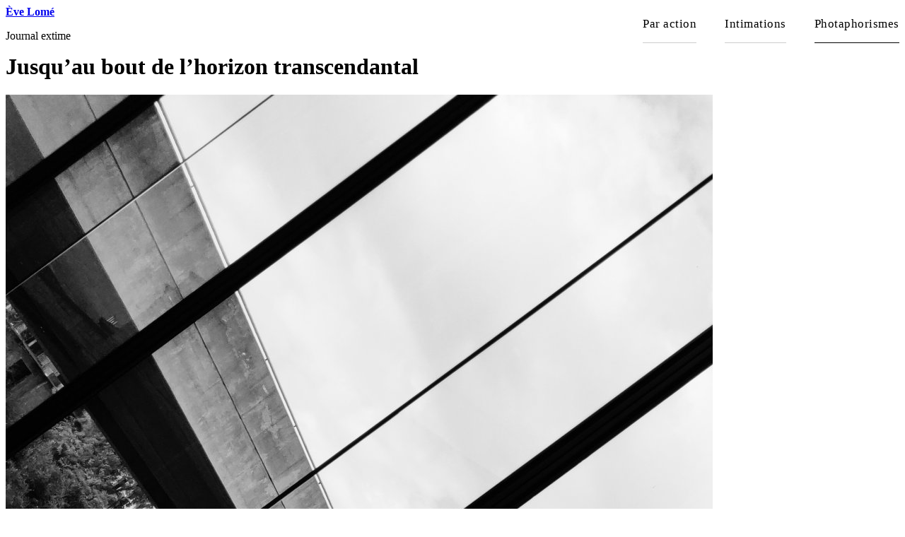

--- FILE ---
content_type: text/html; charset=utf-8
request_url: https://www.evelome.fr/jusqu-au-bout-de-l-horizon-transcendantal
body_size: 5817
content:
<!DOCTYPE html>
<html dir="ltr" lang="fr" class="ltr fr no-js">
<head>
	<script type='text/javascript'>/*<![CDATA[*/(function(H){H.className=H.className.replace(/\bno-js\b/,'js')})(document.documentElement);/*]]>*/</script>
	<title>Jusqu’au bout de l’horizon transcendantal - Ève Lomé</title>
	

<link rel="canonical" href="https://www.evelome.fr/jusqu-au-bout-de-l-horizon-transcendantal" />


	<meta http-equiv="Content-Type" content="text/html; charset=utf-8" />
<meta name="viewport" content="width=device-width, initial-scale=1" />


<link rel="alternate" type="application/rss+xml" title="Syndiquer tout le site" href="spip.php?page=backend" />

   
<link rel="stylesheet" href="squelettes/css/reset.css" type="text/css" />
<link rel="stylesheet" href="squelettes/css/clear.css" type="text/css" />
<link rel="stylesheet" href="squelettes/css/font.css" type="text/css" />
<link rel="stylesheet" href="squelettes/css/links.css" type="text/css" />
<link rel="stylesheet" href="squelettes/css/typo.css" type="text/css" />
<link rel="stylesheet" href="squelettes/css/media.css" type="text/css" />
<link rel="stylesheet" href="squelettes/css/form.css" type="text/css" />
<link rel="stylesheet" href="squelettes/css/grid.css" type="text/css" />
<link rel="stylesheet" href="squelettes/css/layout.css" type="text/css" />




<link rel="stylesheet" href="squelettes/css/spip.css" type="text/css" />
<script>
var mediabox_settings={"auto_detect":true,"ns":"box","tt_img":true,"sel_g":"#documents_portfolio a[type='image\/jpeg'],#documents_portfolio a[type='image\/png'],#documents_portfolio a[type='image\/gif']","sel_c":".mediabox","str_ssStart":"Diaporama","str_ssStop":"Arr\u00eater","str_cur":"{current}\/{total}","str_prev":"Pr\u00e9c\u00e9dent","str_next":"Suivant","str_close":"Fermer","str_loading":"Chargement\u2026","str_petc":"Taper \u2019Echap\u2019 pour fermer","str_dialTitDef":"Boite de dialogue","str_dialTitMed":"Affichage d\u2019un media","splash_url":"","lity":{"skin":"_simple-dark","maxWidth":"94%","maxHeight":"94%","minWidth":"400px","minHeight":"","slideshow_speed":"10000","opacite":"0.9","defaultCaptionState":"expanded"}};
</script>
<!-- insert_head_css -->
<link rel="stylesheet" href="plugins-dist/mediabox/lib/lity/lity.css?1758102088" type="text/css" media="all" />
<link rel="stylesheet" href="plugins-dist/mediabox/lity/css/lity.mediabox.css?1758102088" type="text/css" media="all" />
<link rel="stylesheet" href="plugins-dist/mediabox/lity/skins/_simple-dark/lity.css?1758102088" type="text/css" media="all" />
<!-- Debut CS -->
<link rel="stylesheet" href="local/couteau-suisse/header.css" type="text/css" media="all" />
<!-- Fin CS -->

<link rel="stylesheet" type="text/css" href="squelettes/socialtags.css?1570611816" media="all" />

<link rel="stylesheet" type="text/css" href="plugins/auto/sjcycle/v3.6.0/css/sjcycle.css?1724658190" media="all" />
<link rel="stylesheet" href="plugins/auto/cibloc/v2.5.1/_css/font-awesome.min.css" type="text/css" /><link rel="stylesheet" href="local/cache-css/cssdyn-_css_cibloc22_css-12bb0b1c.css?1761210465" type="text/css" />


<link rel="stylesheet" href="squelettes/css/owl.carousel.css" type="text/css" />
<link rel="stylesheet" href="squelettes/css/owl.css" type="text/css" />
<link rel="stylesheet" href="squelettes/css/theme.css" type="text/css" />

<link rel="stylesheet" href="squelettes/css/grid.css" type="text/css" />
<link href="https://fonts.googleapis.com/css?family=Source+Sans+Pro:400,600" rel="stylesheet"> 
<link href="https://fonts.googleapis.com/css?family=Assistant:400,700&display=swap" rel="stylesheet">  
<style>
.spip_doc_legende{display:none;}
.main {clear:both; }
.header {
    float: left;
}
.nav {
    float: right;
}
.nav li a {
    margin: 0 0em em 2em;

}
.main {
    padding-top:0;
}

.page_sommaire .chapo p{font-size:1.2em; font-weight:bold;
}
.texte .pagination .pagination-item-label {
padding: .7em .2em;
}

table.spip {margin:1em 0;}
table.spip caption {  background: none; border-bottom: 1px solid; text-align: left; font-weight: bold; }
table.spip thead th { background: none; border: 1px solid; border-width: 1px 0; }

.table caption, table.spip caption,
.table th, table.spip th,
.table td, table.spip td  {
  padding: 0.375em;
}
.table caption, table.spip caption {
  font-weight: bold;
  text-align: left;
  border-bottom: 2px solid;
}
.table th, table.spip th {
  font-weight: bold;
}
.table th, table.spip th,
.table td, table.spip td {
  border-bottom: 0px solid;
}
.table thead th, table.spip thead th {
  vertical-align: bottom;
}
.table tbody tr:hover td {
}
.table tfoot {
  font-style: italic;
}
.table tfoot td {
  border-bottom: 0;
  vertical-align: top;
}
table.spip tbody tr.odd th, table.spip tr.odd td {
  background: #FFF;
}
@media (max-width: 640px) {
  table {
    width: 100%;
    overflow-y: hidden;
    overflow-x: scroll;
    margin-bottom: 1.5em;
  }
  table {
    width: 100%;
    margin-bottom: 0;
  }
  .table-responsive thead,
  .table-responsive tbody,
  .table-responsive tfoot,
  .table-responsive tr,
  .table-responsive th,
  .table-responsive td {
    white-space: nowrap;
  }
  table.spip tbody tr.odd th, table.spip tr.odd td {
  display: block;
}
}
</style>




<script type='text/javascript' src='local/cache-js/694c4678905cf5e641366c53cddcb178.js?1761291605'></script>










<!-- insert_head -->



<!-- Debut CS -->



<!-- Fin CS -->
















<meta name="generator" content="SPIP 4.3.9" />


<link rel="icon" type="image/x-icon" href="squelettes/favicon.ico" />
<link rel="shortcut icon" type="image/x-icon" href="squelettes/favicon.ico" /><!-- Plugin Métas + -->
<!-- Dublin Core -->
<link rel="schema.DC" href="https://purl.org/dc/elements/1.1/" />
<link rel="schema.DCTERMS" href="https://purl.org/dc/terms/" />
<meta name="DC.Format" content="text/html" />
<meta name="DC.Type" content="Text" />
<meta name="DC.Language" content="fr" />
<meta name="DC.Title" lang="fr" content="Jusqu&#039;au bout de l&#039;horizon transcendantal &#8211; &#200;ve Lom&#233;" />

<meta name="DC.Date" content="2019-12-19" />
<meta name="DC.Date.Modified" content="2022-12-19" />
<meta name="DC.Identifier" content="https://www.evelome.fr/jusqu-au-bout-de-l-horizon-transcendantal" />
<meta name="DC.Publisher" content="&#200;ve Lom&#233;" />
<meta name="DC.Source" content="https://www.evelome.fr" />

<meta name="DC.Creator" content="&#200;ve Lom&#233;" />


<meta name="DC.Subject" content="Acropole d&#039;Ath&#232;nes - &#913;&#954;&#961;&#972;&#960;&#959;&#955;&#951;" />

<meta name="DC.Subject" content="Acropole d&#039;Ath&#232;nes - &#924;&#959;&#965;&#963;&#949;&#943;&#959; &#913;&#954;&#961;&#972;&#960;&#959;&#955;&#951;&#962; &#38;#127468;&#38;#127479;" />

<meta name="DC.Subject" content="Ath&#232;nes &#38;#127468;&#38;#127479;" />

<meta name="DC.Subject" content="Au mus&#233;e" />

<meta name="DC.Subject" content="Craindre / esp&#233;rer" />

<meta name="DC.Subject" content="Images ressemblantes" />

<meta name="DC.Subject" content="N&#38;B &#38;#128420;&#38;#129293;" />

<meta name="DC.Subject" content="Portrait &#9196; &#10738;" />




<!-- Open Graph -->
 
<meta property="og:rich_attachment" content="true" />

<meta property="og:site_name" content="&#200;ve Lom&#233;" />
<meta property="og:type" content="article" />
<meta property="og:title" content="Jusqu&#039;au bout de l&#039;horizon transcendantal &#8211; &#200;ve Lom&#233;" />
<meta property="og:locale" content="fr_FR" />
<meta property="og:url" content="https://www.evelome.fr/jusqu-au-bout-de-l-horizon-transcendantal" />


 

<meta property="og:image" content="https://www.evelome.fr/local/cache-vignettes/L1200xH630/9f2d66953d93f7815115a58b0ce3d2-96008.jpg" />
<meta property="og:image:width" content="1200" />
<meta property="og:image:height" content="630" />
<meta property="og:image:type" content="image/jpeg" />
<meta property="og:image:alt" content="Jusqu&#039;au bout de l&#039;horizon transcendantal" />


<meta property="article:published_time" content="2019-12-19" />
<meta property="article:modified_time" content="2022-12-19" />

<meta property="article:author" content="&#200;ve Lom&#233;" />


<meta property="article:tag" content="Acropole d&#039;Ath&#232;nes - &#913;&#954;&#961;&#972;&#960;&#959;&#955;&#951;" />

<meta property="article:tag" content="Acropole d&#039;Ath&#232;nes - &#924;&#959;&#965;&#963;&#949;&#943;&#959; &#913;&#954;&#961;&#972;&#960;&#959;&#955;&#951;&#962; &#38;#127468;&#38;#127479;" />

<meta property="article:tag" content="Ath&#232;nes &#38;#127468;&#38;#127479;" />

<meta property="article:tag" content="Au mus&#233;e" />

<meta property="article:tag" content="Craindre / esp&#233;rer" />

<meta property="article:tag" content="Images ressemblantes" />

<meta property="article:tag" content="N&#38;B &#38;#128420;&#38;#129293;" />

<meta property="article:tag" content="Portrait &#9196; &#10738;" />







<!-- Twitter Card -->
<meta name="twitter:card" content="summary_large_image" />
<meta name="twitter:title" content="Jusqu&#039;au bout de l&#039;horizon transcendantal &#8211; &#200;ve Lom&#233;" />

<meta name="twitter:dnt" content="on" />
<meta name="twitter:url" content="https://www.evelome.fr/jusqu-au-bout-de-l-horizon-transcendantal" />

<meta name="twitter:image" content="https://www.evelome.fr/local/cache-vignettes/L506xH253/9bb1731f73813f0747760b5c0ecfa0-6debb.jpg?1662375371" />
<meta property="twitter:image:alt" content="Jusqu&#039;au bout de l&#039;horizon transcendantal" />
</head>

<body class="pas_surlignable page_article">
<div class="page">

	<div class="clearfix header">
<div class="logo-site">

	<strong class="h1 spip_logo_site"><a rel="start home" href="https://www.evelome.fr/" title="Accueil">Ève Lomé</a></strong>
	<p id="slogan">Journal extime</p>
</div>
	
</div>	<script src="squelettes/js/cssmenu.js" type="text/javascript"></script>

<style>
#cssmenu {
width: auto; float: right;
letter-spacing: 0.03em;
font-size: 105%;}
#cssmenu,
#cssmenu ul,
#cssmenu ul li,
#cssmenu ul li a,
#cssmenu #menu-button {
  margin: 0;
  padding: 0;
  border: 0;
  list-style: none;
  line-height: 1;
  display: block;
  position: relative;
  -webkit-box-sizing: border-box;
  -moz-box-sizing: border-box;
  box-sizing: border-box;
}
#cssmenu:after,
#cssmenu > ul:after {
  content: ".";
  display: block;
  clear: both;
  visibility: hidden;
  line-height: 0;
  height: 0;
}
#cssmenu #menu-button {
  display: none;
}

#cssmenu > ul > li {
  float: left;
}
#cssmenu ul ul {
}
#cssmenu.align-center > ul {
  font-size: 0;
  text-align: center;
}
#cssmenu.align-center > ul > li {
  display: inline-block;
  float: none;
}
#cssmenu.align-center ul ul {
}
#cssmenu.align-right > ul > li {
  float: right;
}
#cssmenu > ul > li > a {
  text-decoration: none;
  color: #000;
	margin-left: 40px;
	line-height: 32px;
	padding: 10px 0;
	border-bottom:1px solid #ccc;
}
#cssmenu > ul > li:hover > a, #cssmenu > ul > li.on > a {
border-bottom:1px solid #000;
}
#cssmenu > ul > li.has-sub:hover > a:before {
  top: 23px;
  height: 0;
}
#cssmenu ul ul {
  position: absolute;
  left: -9999px;
	z-index: 100000;
		background-color: #e2eaee;
}
#cssmenu.align-right ul ul {
  text-align: right;
}
#cssmenu ul ul li {
  -webkit-transition: all .25s ease;
  -moz-transition: all .25s ease;
  -ms-transition: all .25s ease;
  -o-transition: all .25s ease;
  transition: all .25s ease;
}
#cssmenu li:hover > ul {
  left: auto;
}
#cssmenu.align-right li:hover > ul {
  left: auto;
  right: 0;
}
#cssmenu li:hover > ul > li {
}
#cssmenu ul ul ul {
  margin-left: 100%;
  top: 0;
}

#cssmenu ul ul li a {
  padding: 6px 15px;
	width: 350px;
	padding-right: 20px;
  text-decoration: none;
  color: #777;
	line-height: 1.35;
	border-bottom: 1px solid #fff;
}
#cssmenu ul ul li:first-child a {
	padding-top: 10px;
}
#cssmenu ul ul li:last-child a {
	padding-bottom: 10px;
}
#cssmenu ul ul li:last-child > a,
#cssmenu ul ul li.last-item > a {
  border-bottom: 0;
}
#cssmenu ul ul li:hover > a,
#cssmenu ul ul li a:hover {
  color: #0088c7;
}
#cssmenu ul ul li.has-sub > a:after {
  position: absolute;
  top: 16px;
  right: 11px;
  width: 8px;
  height: 2px;
  display: block;
  background: #dddddd;
  content: '';
}
#cssmenu.align-right ul ul li.has-sub > a:after {
  right: auto;
  left: 11px;
}
#cssmenu ul ul li.has-sub > a:before {
  position: absolute;
  top: 13px;
  right: 14px;
  display: block;
  width: 2px;
  height: 8px;
  background: #dddddd;
  content: '';
  -webkit-transition: all .25s ease;
  -moz-transition: all .25s ease;
  -ms-transition: all .25s ease;
  -o-transition: all .25s ease;
  transition: all .25s ease;
}
#cssmenu.align-right ul ul li.has-sub > a:before {
  right: auto;
  left: 14px;
}
#cssmenu ul ul > li.has-sub:hover > a:before {
  top: 17px;
  height: 0;
}
@media all and (max-width: 768px), only screen and (-webkit-min-device-pixel-ratio: 2) and (max-width: 1024px), only screen and (min--moz-device-pixel-ratio: 2) and (max-width: 1024px), only screen and (-o-min-device-pixel-ratio: 2/1) and (max-width: 1024px), only screen and (min-device-pixel-ratio: 2) and (max-width: 1024px), only screen and (min-resolution: 192dpi) and (max-width: 1024px), only screen and (min-resolution: 2dppx) and (max-width: 1024px) {
  #cssmenu {
    width: 100%;
	margin-top:-70px;
  }
  #cssmenu ul {
    width: 100%;
    display: none;
	margin-bottom:20px;
	background-color:#FFF;
  }
  #cssmenu.align-center > ul {
    text-align: left;
  }
  #cssmenu ul li {
    width: 100%;
    border-top: 1px solid rgba(120, 120, 120, 0.2);
  }
  #cssmenu ul ul li,
  #cssmenu li:hover > ul > li {
    height: auto;
  }
  #cssmenu ul li a,
  #cssmenu ul ul li a {
    width: 100%;
    border-bottom: 0;
  }
  #cssmenu > ul > li:hover > a, #cssmenu > ul > li.on > a {
border-bottom:0;
}
  #cssmenu > ul > li {
    float: none;
  }
  #cssmenu ul ul li a {
    padding-left: 5px;
  }
  #cssmenu ul ul ul li a {
    padding-left: 35px;
  }
  #cssmenu ul ul li a {
    color: #009ee0;
    background: none;
  }
	#cssmenu > ul > li > a {
padding: 5px 0;

}
  #cssmenu ul ul li:hover > a,
  #cssmenu ul ul li.active > a {
    color: #ffffff;
  }
  #cssmenu ul ul,
  #cssmenu ul ul ul,
  #cssmenu.align-right ul ul {
    position: relative;
    left: 0;
    width: 100%;
    margin: 0;
    text-align: left;
  }
  #cssmenu > ul > li.has-sub > a:after,
  #cssmenu > ul > li.has-sub > a:before,
  #cssmenu ul ul > li.has-sub > a:after,
  #cssmenu ul ul > li.has-sub > a:before {
    display: none;
  }
  #cssmenu #menu-button {
    display: block;
    padding: 17px;
    color: #FFF;
    cursor: pointer;
    font-size: 12px;
    text-transform: uppercase;
    font-weight: 700;
	text-indent:-2000px;
  }
  #cssmenu #menu-button:after {
    position: absolute;
    top: 22px;
    right: 17px;
    display: block;
    height: 8px;
    width: 20px;
    border-top: 2px solid #000;
    border-bottom: 2px solid #000;
    content: '';
  }
  #cssmenu #menu-button:before {
    position: absolute;
    top: 16px;
    right: 17px;
    display: block;
    height: 2px;
    width: 20px;
    background: #000;
    content: '';
  }
  #cssmenu #menu-button.menu-opened:after {
    top: 23px;
    border: 0;
    height: 2px;
    width: 15px;
    background: #000;
    -webkit-transform: rotate(45deg);
    -moz-transform: rotate(45deg);
    -ms-transform: rotate(45deg);
    -o-transform: rotate(45deg);
    transform: rotate(45deg);
  }
  #cssmenu #menu-button.menu-opened:before {
    top: 23px;
    background: #000;
    width: 15px;
    -webkit-transform: rotate(-45deg);
    -moz-transform: rotate(-45deg);
    -ms-transform: rotate(-45deg);
    -o-transform: rotate(-45deg);
    transform: rotate(-45deg);
  }
  #cssmenu .submenu-button {
    position: absolute;
    z-index: 99;
    right: 0;
    top: 0;
    display: block;
    border-left: 1px solid rgba(120, 120, 120, 0.2);
    height: 46px;
    width: 46px;
    cursor: pointer;
  }
  #cssmenu .submenu-button.submenu-opened {
  }
  #cssmenu ul ul .submenu-button {
    height: 24px;
    width: 24px;
  }
  #cssmenu .submenu-button:after {
    position: absolute;
    top: 22px;
    right: 19px;
    width: 8px;
    height: 2px;
    display: block;
    background: #dddddd;
    content: '';
  }
  #cssmenu ul ul .submenu-button:after {
    top: 15px;
    right: 13px;
  }
	
#cssmenu ul ul {
	padding-top: 0px;
}
  #cssmenu .submenu-button.submenu-opened:after {
    background: #ffffff;
  }
  #cssmenu .submenu-button:before {
    position: absolute;
    top: 19px;
    right: 22px;
    display: block;
    width: 2px;
    height: 8px;
    background: #dddddd;
    content: '';
  }
  #cssmenu ul ul .submenu-button:before {
    top: 12px;
    right: 16px;
  }
  #cssmenu .submenu-button.submenu-opened:before {
    display: none;
  }
}

</style>





<div class="clearfix" id="cssmenu">
	<ul>
		
		<li class="nav-element  first"><a href="-par-action-">Par action</a></li>
		
		<li class="nav-element"><a href="-intimations-">Intimations </a></li>
		
		<li class="nav-element on  last"><a href="-photaphorismes-">Photaphorismes</a></li>
		

	</ul>
	
</div>	
	<div class="main">
		
		<div class="wrapper hfeed">
		<div class="content hentry" id="content">
	
			<div class="cartouche clearfix">
				
				<h1 class="surlignable">Jusqu&#8217;au bout de l&#8217;horizon transcendantal</h1>
				

       
			</div>
			
			
			
			
		
		<p><a href="IMG/jpg/img_20191215_141518__01.jpg" type="image/jpeg" onclick="location.href='https://www.evelome.fr/jusqu-au-bout-de-l-horizon-transcendantal?id_document=2237#documents_portfolio';return false;" title="Jusqu&#039;au bout de l&#039;horizon transcendantal"><img src='local/cache-vignettes/L1000xH2104/img_20191215_141518__01-457aa.jpg?1641935964' width='1000' height='2104' alt='Jusqu&#039;au bout de l&#039;horizon transcendantal' /></a></p>
		
        
        
        
			
			
			
			
		
			
			
			<p class="info-publi" style="margin-bottom: 3px;"><abbr class="published" title="2019-12-19T04:52:01Z">Publié le 19 décembre 2019</abbr>
               </p>
			<p class="info-publi" style="margin:0; margin-bottom: 2em;"><a href="+-%CE%B1%CE%BA%CF%81%CF%8C%CF%80%CE%BF%CE%BB%CE%B7-+" rel="tag">Acropole d&#8217;Athènes - Ακρόπολη </a> / <a href="+-acropole-d-athenes-%CE%BC%CE%BF%CF%85%CF%83%CE%B5%CE%AF%CE%BF-%CE%B1%CE%BA%CF%81%CF%8C%CF%80%CE%BF%CE%BB%CE%B7%CF%82-&#127468;&#127479;-+" rel="tag">Acropole d&#8217;Athènes - Μουσείο Ακρόπολης &#127468;&#127479;</a> / <a href="+-athenes-+" rel="tag">Athènes &#127468;&#127479;</a> / <a href="+-au-musee-+" rel="tag">Au musée</a> / <a href="+-images-ressemblantes-+" rel="tag">Images ressemblantes </a></p>
            
            <div id="socialtags"></div>
            
            
            
            <div class="autres clearfix">
            
			<a href="ce-que-les-paquerettes-sont-aux-orchidees" title="Ce que les pâquerettes sont aux orchidées" class="precedent">Précédent</a>
			
            
			<a href="tomato-land" title="Tomato Land" class="suivant">Suivant</a>
            
				

            
            </div>
            
			
		</div><!--.content-->
		</div><!--.wrapper-->
	
	
	</div><!--.main-->

	<style>
	.formulaire_formidable{
		background-color: #efefef;
		padding: 30px;
	}
	.formulaire_formidable label{margin-top: 15px;}
	.formulaire_formidable input,.formulaire_formidable textarea{padding: 5px;}
	
	.editer_input_1, .saisie_email{float: left; width: 40%; margin-right: 4%;}
	.saisie_textarea {clear: both; padding-top: 10px;}
	.formulaire_spip input.text, .formulaire_spip input.email,
.formulaire_spip textarea {padding:5px;border:solid 1px #aaa;}
</style>

<div class="footer clearfix">
	
	<p style="text-align: center; border-top: 1px solid #FFF;">
		© Ève Lomé - 
		 
        <a href="contact">Contact</a>
         - 
        <a href="rechercher-dans-le-site">Rechercher dans le site</a>
         - 
        <a href="credits-et-mentions-legales">Crédits et mentions légales</a>
        
<br/><br/>
        
        <a href="circulation-alternee">Circulation alternée</a>
         | 
        <a href="aleas">Aléas</a>
         | 
        <a href="diese">Dièse</a>
        
        | 
        
        <a href="-la-chambre-claire-">La chambre claire</a>
         | 
        <a href="-l-horizon-des-mots-">L&#8217;horizon des mots</a>
         | 
        <a href="-collage-">Collage </a>
         | 
        <a href="-homonymes-">Homonymes </a>
         | 
        <a href="-oxo-">Oxo</a>
        
         
	</p>
    <style>
		.reso img{height: 36px; width: auto; margin: 0 5px;}
	</style>
			<p style="text-align: center;" class="reso">Suivez-moi <br>
		 <a href="https://www.instagram.com/evelome_photaphorismes/" target="_blank" title="Suivre sur Instagram" class="spip_out">
			 <img src='squelettes/images/instagram.png?1570611371' alt='Instagram' width='36' height='36' /></a>
				
				<a href="https://mastodon.social/@EveLome" target="_blank" title="Suivre sur Mastodon">
					<img src="squelettes/images/mastodon.svg" alt="Mastodon"/>
				</a>
		
	</p>
		
  <p style="text-align: center; color: #D9D6D6; font-size: 90%;">
			
		 <a href="spip.php?page=login&amp;url=jusqu-au-bout-de-l-horizon-transcendantal" rel="nofollow" style="color: #D0D0D0">Se connecter</a>
		</p>
		
    	
</div>
</div><!--.page-->
</body>
</html>


<style>
	.haiku {
    clear: both;
    min-height: 40px;
    background: url('https://www.evelome.fr/squelettes/images/quote.png') no-repeat;
	background-position: 40px 30px;
    padding-left: 65px;
    padding-top: 50px;
		padding-right: 70px;
		padding-bottom: 15px;
    margin: 40px 0;
	background-color: #efefef;

}
</style>